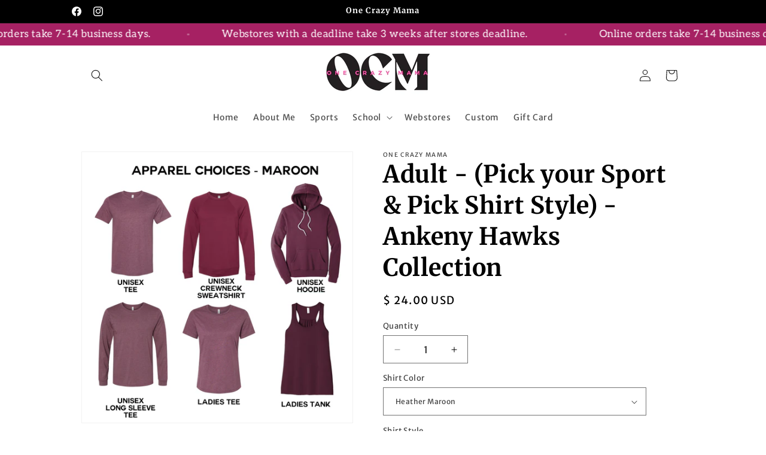

--- FILE ---
content_type: application/javascript; charset=utf-8
request_url: https://onecrazymama.com/products/adult-unisex-next-level-cotton-poly-tee-pick-your-sport.json?callback=jQuery19106677198831159967_1769691349579&_=1769691349580
body_size: 2102
content:
/**/jQuery19106677198831159967_1769691349579({"product":{"id":9868203458865,"title":"Adult -  (Pick your Sport \u0026 Pick Shirt Style) - Ankeny Hawks Collection","body_html":"\u003cp\u003e\u003cspan style=\"color: rgb(250, 79, 167);\"\u003e\u003cstrong\u003e\u003cspan data-mce-fragment=\"1\"\u003ePick your Color Shirt - Pick your choices of 6 shirt style - pick your Sport\u003c\/span\u003e\u003c\/strong\u003e\u003c\/span\u003e\u003c\/p\u003e\n\u003cp\u003e\u003cspan data-mce-fragment=\"1\"\u003e♥FIT \u0026amp; SIZING:\u003c\/span\u003e\u003cbr\u003e\u003c\/p\u003e\n\u003cp\u003eApparel Size Charts\/Specs...click on the links below to view each one\u003cbr\u003e\u003c\/p\u003e\n\u003cul\u003e\n\u003cli\u003e\n\u003ca href=\"https:\/\/www.apparelvideos.com\/cs\/CatalogBrowser?todo=ss\u0026amp;productId=NL6010\"\u003eUnisex Tee\u003c\/a\u003e\u003ca href=\"https:\/\/www.apparelvideos.com\/cs\/CatalogBrowser?todo=ss\u0026amp;productId=BC3413\"\u003e\u003c\/a\u003e (Next Level)\u003cspan style=\"font-size: 0.875rem;\"\u003e\u003c\/span\u003e\u003cbr\u003e\n\u003c\/li\u003e\n\u003cli\u003e\n\u003ca href=\"https:\/\/www.apparelvideos.com\/cs\/CatalogBrowser?todo=ss\u0026amp;productId=BC3901\"\u003eUnisex Crewneck Sweathsirt\u003c\/a\u003e (Bella + Canvas)\u003c\/li\u003e\n\u003cli\u003e\n\u003ca href=\"https:\/\/www.apparelvideos.com\/cs\/CatalogBrowser?todo=ss\u0026amp;productId=BC3719\"\u003eUnisex Hoodie\u003c\/a\u003e (Bella + Canvas)\u003c\/li\u003e\n\u003cli\u003e\n\u003ca href=\"https:\/\/www.apparelvideos.com\/cs\/CatalogBrowser?todo=ss\u0026amp;productId=DM132\"\u003eUnisex Long Sleeve Tee\u003c\/a\u003e (District)\u003c\/li\u003e\n\u003cli\u003e\n\u003ca href=\"https:\/\/www.apparelvideos.com\/cs\/CatalogBrowser?todo=ss\u0026amp;productId=BC6400CVC\"\u003eLadies Relaxed Tee\u003c\/a\u003e (Bella + Canvas)\u003c\/li\u003e\n\u003cli\u003e\n\u003ca href=\"https:\/\/www.apparelvideos.com\/cs\/CatalogBrowser?todo=ss\u0026amp;productId=DM138L\"\u003eLadies Tank\u003c\/a\u003e (District - White \u0026amp; Grey \/ \u003ca href=\"https:\/\/www.apparelvideos.com\/cs\/CatalogBrowser?todo=ss\u0026amp;productId=BC8800\"\u003eLadies Tank\u003c\/a\u003e (Bella + Canvas Maroon)\u003c\/li\u003e\n\u003c\/ul\u003e\n\u003cp\u003eI am 5'5\" and 145....I wear size Medium in the unisex sizes...can go Small if I want it more like a ladies fit.   Ladies Tee I wear a large.  \u003c\/p\u003e\n\u003cp\u003e \u003c\/p\u003e","vendor":"One Crazy Mama","product_type":"","created_at":"2024-07-02T15:56:27-05:00","handle":"adult-unisex-next-level-cotton-poly-tee-pick-your-sport","updated_at":"2026-01-29T06:55:49-06:00","published_at":"2024-07-02T15:56:27-05:00","template_suffix":"","published_scope":"global","tags":"Adult","variants":[{"id":49594904969521,"product_id":9868203458865,"title":"Heather Maroon \/ Tee","price":"24.00","sku":"","position":1,"inventory_policy":"deny","compare_at_price":"","fulfillment_service":"manual","inventory_management":null,"option1":"Heather Maroon","option2":"Tee","option3":null,"created_at":"2024-07-02T16:00:28-05:00","updated_at":"2026-01-29T06:55:49-06:00","taxable":true,"barcode":"","grams":0,"image_id":45717314732337,"weight":0.0,"weight_unit":"kg","inventory_quantity":-1,"old_inventory_quantity":-1,"requires_shipping":true,"price_currency":"USD","compare_at_price_currency":""},{"id":49615271461169,"product_id":9868203458865,"title":"Heather Maroon \/ Ladies Tee","price":"24.00","sku":"","position":2,"inventory_policy":"deny","compare_at_price":"","fulfillment_service":"manual","inventory_management":null,"option1":"Heather Maroon","option2":"Ladies Tee","option3":null,"created_at":"2024-07-04T12:14:27-05:00","updated_at":"2026-01-29T06:55:49-06:00","taxable":true,"barcode":"","grams":0,"image_id":null,"weight":0.0,"weight_unit":"kg","inventory_quantity":0,"old_inventory_quantity":0,"requires_shipping":true,"price_currency":"USD","compare_at_price_currency":""},{"id":49615271493937,"product_id":9868203458865,"title":"Heather Maroon \/ Long Sleeve Tee","price":"26.00","sku":"","position":3,"inventory_policy":"deny","compare_at_price":"","fulfillment_service":"manual","inventory_management":null,"option1":"Heather Maroon","option2":"Long Sleeve Tee","option3":null,"created_at":"2024-07-04T12:14:27-05:00","updated_at":"2026-01-29T06:55:49-06:00","taxable":true,"barcode":"","grams":0,"image_id":null,"weight":0.0,"weight_unit":"kg","inventory_quantity":0,"old_inventory_quantity":0,"requires_shipping":true,"price_currency":"USD","compare_at_price_currency":""},{"id":49615271526705,"product_id":9868203458865,"title":"Heather Maroon \/ Crewneck Sweathshirt","price":"42.00","sku":"","position":4,"inventory_policy":"deny","compare_at_price":"","fulfillment_service":"manual","inventory_management":null,"option1":"Heather Maroon","option2":"Crewneck Sweathshirt","option3":null,"created_at":"2024-07-04T12:14:27-05:00","updated_at":"2026-01-29T06:55:49-06:00","taxable":true,"barcode":"","grams":0,"image_id":null,"weight":0.0,"weight_unit":"kg","inventory_quantity":0,"old_inventory_quantity":0,"requires_shipping":true,"price_currency":"USD","compare_at_price_currency":""},{"id":49615271559473,"product_id":9868203458865,"title":"Heather Maroon \/ Hoodie","price":"45.00","sku":"","position":5,"inventory_policy":"deny","compare_at_price":"","fulfillment_service":"manual","inventory_management":null,"option1":"Heather Maroon","option2":"Hoodie","option3":null,"created_at":"2024-07-04T12:14:27-05:00","updated_at":"2026-01-29T06:55:49-06:00","taxable":true,"barcode":"","grams":0,"image_id":null,"weight":0.0,"weight_unit":"kg","inventory_quantity":-2,"old_inventory_quantity":-2,"requires_shipping":true,"price_currency":"USD","compare_at_price_currency":""},{"id":49615281258801,"product_id":9868203458865,"title":"Heather Maroon \/ Ladies Tank","price":"24.00","sku":"","position":6,"inventory_policy":"deny","compare_at_price":"","fulfillment_service":"manual","inventory_management":null,"option1":"Heather Maroon","option2":"Ladies Tank","option3":null,"created_at":"2024-07-04T12:15:51-05:00","updated_at":"2026-01-29T06:55:49-06:00","taxable":true,"barcode":"","grams":0,"image_id":null,"weight":0.0,"weight_unit":"kg","inventory_quantity":0,"old_inventory_quantity":0,"requires_shipping":true,"price_currency":"USD","compare_at_price_currency":""},{"id":49594910310705,"product_id":9868203458865,"title":"White \/ Tee","price":"24.00","sku":"","position":7,"inventory_policy":"deny","compare_at_price":"","fulfillment_service":"manual","inventory_management":null,"option1":"White","option2":"Tee","option3":null,"created_at":"2024-07-02T16:01:30-05:00","updated_at":"2026-01-29T06:55:49-06:00","taxable":true,"barcode":"","grams":0,"image_id":45717316895025,"weight":0.0,"weight_unit":"kg","inventory_quantity":0,"old_inventory_quantity":0,"requires_shipping":true,"price_currency":"USD","compare_at_price_currency":""},{"id":49615271592241,"product_id":9868203458865,"title":"White \/ Ladies Tee","price":"24.00","sku":"","position":8,"inventory_policy":"deny","compare_at_price":"","fulfillment_service":"manual","inventory_management":null,"option1":"White","option2":"Ladies Tee","option3":null,"created_at":"2024-07-04T12:14:27-05:00","updated_at":"2026-01-29T06:55:49-06:00","taxable":true,"barcode":"","grams":0,"image_id":null,"weight":0.0,"weight_unit":"kg","inventory_quantity":0,"old_inventory_quantity":0,"requires_shipping":true,"price_currency":"USD","compare_at_price_currency":""},{"id":49615271625009,"product_id":9868203458865,"title":"White \/ Long Sleeve Tee","price":"26.00","sku":"","position":9,"inventory_policy":"deny","compare_at_price":"","fulfillment_service":"manual","inventory_management":null,"option1":"White","option2":"Long Sleeve Tee","option3":null,"created_at":"2024-07-04T12:14:27-05:00","updated_at":"2026-01-29T06:55:49-06:00","taxable":true,"barcode":"","grams":0,"image_id":null,"weight":0.0,"weight_unit":"kg","inventory_quantity":0,"old_inventory_quantity":0,"requires_shipping":true,"price_currency":"USD","compare_at_price_currency":""},{"id":49615271657777,"product_id":9868203458865,"title":"White \/ Crewneck Sweathshirt","price":"42.00","sku":"","position":10,"inventory_policy":"deny","compare_at_price":"","fulfillment_service":"manual","inventory_management":null,"option1":"White","option2":"Crewneck Sweathshirt","option3":null,"created_at":"2024-07-04T12:14:27-05:00","updated_at":"2026-01-29T06:55:49-06:00","taxable":true,"barcode":"","grams":0,"image_id":null,"weight":0.0,"weight_unit":"kg","inventory_quantity":0,"old_inventory_quantity":0,"requires_shipping":true,"price_currency":"USD","compare_at_price_currency":""},{"id":49615271690545,"product_id":9868203458865,"title":"White \/ Hoodie","price":"45.00","sku":"","position":11,"inventory_policy":"deny","compare_at_price":"","fulfillment_service":"manual","inventory_management":null,"option1":"White","option2":"Hoodie","option3":null,"created_at":"2024-07-04T12:14:27-05:00","updated_at":"2026-01-29T06:55:49-06:00","taxable":true,"barcode":"","grams":0,"image_id":null,"weight":0.0,"weight_unit":"kg","inventory_quantity":0,"old_inventory_quantity":0,"requires_shipping":true,"price_currency":"USD","compare_at_price_currency":""},{"id":49615281291569,"product_id":9868203458865,"title":"White \/ Ladies Tank","price":"24.00","sku":"","position":12,"inventory_policy":"deny","compare_at_price":"","fulfillment_service":"manual","inventory_management":null,"option1":"White","option2":"Ladies Tank","option3":null,"created_at":"2024-07-04T12:15:51-05:00","updated_at":"2026-01-29T06:55:49-06:00","taxable":true,"barcode":"","grams":0,"image_id":null,"weight":0.0,"weight_unit":"kg","inventory_quantity":0,"old_inventory_quantity":0,"requires_shipping":true,"price_currency":"USD","compare_at_price_currency":""},{"id":49594910343473,"product_id":9868203458865,"title":"Grey \/ Tee","price":"24.00","sku":"","position":13,"inventory_policy":"deny","compare_at_price":"","fulfillment_service":"manual","inventory_management":null,"option1":"Grey","option2":"Tee","option3":null,"created_at":"2024-07-02T16:01:30-05:00","updated_at":"2026-01-29T06:55:49-06:00","taxable":true,"barcode":"","grams":0,"image_id":45717325414705,"weight":0.0,"weight_unit":"kg","inventory_quantity":0,"old_inventory_quantity":0,"requires_shipping":true,"price_currency":"USD","compare_at_price_currency":""},{"id":49615271756081,"product_id":9868203458865,"title":"Grey \/ Ladies Tee","price":"24.00","sku":"","position":14,"inventory_policy":"deny","compare_at_price":"","fulfillment_service":"manual","inventory_management":null,"option1":"Grey","option2":"Ladies Tee","option3":null,"created_at":"2024-07-04T12:14:27-05:00","updated_at":"2026-01-29T06:55:49-06:00","taxable":true,"barcode":"","grams":0,"image_id":null,"weight":0.0,"weight_unit":"kg","inventory_quantity":0,"old_inventory_quantity":0,"requires_shipping":true,"price_currency":"USD","compare_at_price_currency":""},{"id":49615271788849,"product_id":9868203458865,"title":"Grey \/ Long Sleeve Tee","price":"26.00","sku":"","position":15,"inventory_policy":"deny","compare_at_price":"","fulfillment_service":"manual","inventory_management":null,"option1":"Grey","option2":"Long Sleeve Tee","option3":null,"created_at":"2024-07-04T12:14:27-05:00","updated_at":"2026-01-29T06:55:49-06:00","taxable":true,"barcode":"","grams":0,"image_id":null,"weight":0.0,"weight_unit":"kg","inventory_quantity":0,"old_inventory_quantity":0,"requires_shipping":true,"price_currency":"USD","compare_at_price_currency":""},{"id":49615271821617,"product_id":9868203458865,"title":"Grey \/ Crewneck Sweathshirt","price":"42.00","sku":"","position":16,"inventory_policy":"deny","compare_at_price":"","fulfillment_service":"manual","inventory_management":null,"option1":"Grey","option2":"Crewneck Sweathshirt","option3":null,"created_at":"2024-07-04T12:14:27-05:00","updated_at":"2026-01-29T06:55:49-06:00","taxable":true,"barcode":"","grams":0,"image_id":null,"weight":0.0,"weight_unit":"kg","inventory_quantity":0,"old_inventory_quantity":0,"requires_shipping":true,"price_currency":"USD","compare_at_price_currency":""},{"id":49615271854385,"product_id":9868203458865,"title":"Grey \/ Hoodie","price":"45.00","sku":"","position":17,"inventory_policy":"deny","compare_at_price":"","fulfillment_service":"manual","inventory_management":null,"option1":"Grey","option2":"Hoodie","option3":null,"created_at":"2024-07-04T12:14:27-05:00","updated_at":"2026-01-29T06:55:49-06:00","taxable":true,"barcode":"","grams":0,"image_id":null,"weight":0.0,"weight_unit":"kg","inventory_quantity":0,"old_inventory_quantity":0,"requires_shipping":true,"price_currency":"USD","compare_at_price_currency":""},{"id":49615281324337,"product_id":9868203458865,"title":"Grey \/ Ladies Tank","price":"24.00","sku":"","position":18,"inventory_policy":"deny","compare_at_price":"","fulfillment_service":"manual","inventory_management":null,"option1":"Grey","option2":"Ladies Tank","option3":null,"created_at":"2024-07-04T12:15:51-05:00","updated_at":"2026-01-29T06:55:49-06:00","taxable":true,"barcode":"","grams":0,"image_id":null,"weight":0.0,"weight_unit":"kg","inventory_quantity":0,"old_inventory_quantity":0,"requires_shipping":true,"price_currency":"USD","compare_at_price_currency":""}],"options":[{"id":12423197950257,"product_id":9868203458865,"name":"Shirt Color","position":1,"values":["Heather Maroon","White","Grey"]},{"id":12432009822513,"product_id":9868203458865,"name":"Shirt Style","position":2,"values":["Tee","Ladies Tee","Long Sleeve Tee","Crewneck Sweathshirt","Hoodie","Ladies Tank"]}],"images":[{"id":47200378782001,"product_id":9868203458865,"position":1,"created_at":"2024-11-13T11:18:13-06:00","updated_at":"2024-11-13T11:18:15-06:00","alt":null,"width":3600,"height":3600,"src":"https:\/\/cdn.shopify.com\/s\/files\/1\/1193\/3212\/files\/Hawks_-_Pick_your_Sport_2.jpg?v=1731518295","variant_ids":[]},{"id":45697321206065,"product_id":9868203458865,"position":2,"created_at":"2024-07-02T15:58:42-05:00","updated_at":"2024-07-02T15:58:44-05:00","alt":null,"width":3600,"height":3600,"src":"https:\/\/cdn.shopify.com\/s\/files\/1\/1193\/3212\/files\/Hawks_Football_-_Hawks_Cheer_White.jpg?v=1719953924","variant_ids":[]},{"id":45697321238833,"product_id":9868203458865,"position":3,"created_at":"2024-07-02T15:58:43-05:00","updated_at":"2024-07-02T15:58:44-05:00","alt":null,"width":3600,"height":3600,"src":"https:\/\/cdn.shopify.com\/s\/files\/1\/1193\/3212\/files\/Hawks_Football_-_Hawks_Cheer.jpg?v=1719953924","variant_ids":[]},{"id":45717314732337,"product_id":9868203458865,"position":4,"created_at":"2024-07-04T12:07:19-05:00","updated_at":"2025-11-17T15:39:00-06:00","alt":null,"width":3600,"height":3600,"src":"https:\/\/cdn.shopify.com\/s\/files\/1\/1193\/3212\/files\/Maroon_Apparel_Choices.jpg?v=1763415540","variant_ids":[49594904969521]},{"id":45717316895025,"product_id":9868203458865,"position":5,"created_at":"2024-07-04T12:07:38-05:00","updated_at":"2025-12-30T13:09:47-06:00","alt":null,"width":3600,"height":3600,"src":"https:\/\/cdn.shopify.com\/s\/files\/1\/1193\/3212\/files\/White_apparel_choices.jpg?v=1767121787","variant_ids":[49594910310705]},{"id":45717325414705,"product_id":9868203458865,"position":6,"created_at":"2024-07-04T12:07:42-05:00","updated_at":"2025-12-30T13:09:47-06:00","alt":null,"width":3600,"height":3600,"src":"https:\/\/cdn.shopify.com\/s\/files\/1\/1193\/3212\/files\/Grey_apparel_choices.jpg?v=1767121787","variant_ids":[49594910343473]},{"id":45717487747377,"product_id":9868203458865,"position":7,"created_at":"2024-07-04T12:37:13-05:00","updated_at":"2025-11-17T15:39:00-06:00","alt":null,"width":2112,"height":1152,"src":"https:\/\/cdn.shopify.com\/s\/files\/1\/1193\/3212\/files\/Your_paragraph_text_16.jpg?v=1763415540","variant_ids":[]}],"image":{"id":47200378782001,"product_id":9868203458865,"position":1,"created_at":"2024-11-13T11:18:13-06:00","updated_at":"2024-11-13T11:18:15-06:00","alt":null,"width":3600,"height":3600,"src":"https:\/\/cdn.shopify.com\/s\/files\/1\/1193\/3212\/files\/Hawks_-_Pick_your_Sport_2.jpg?v=1731518295","variant_ids":[]}}})

--- FILE ---
content_type: text/plain; charset=utf-8
request_url: https://productoptions.w3apps.co/api/imagecustomizer?productID=9868203458865&shopName=one-crazy-mama&callback=jQuery19106677198831159967_1769691349579&_=1769691349581
body_size: -39
content:
jQuery19106677198831159967_1769691349579("{}")